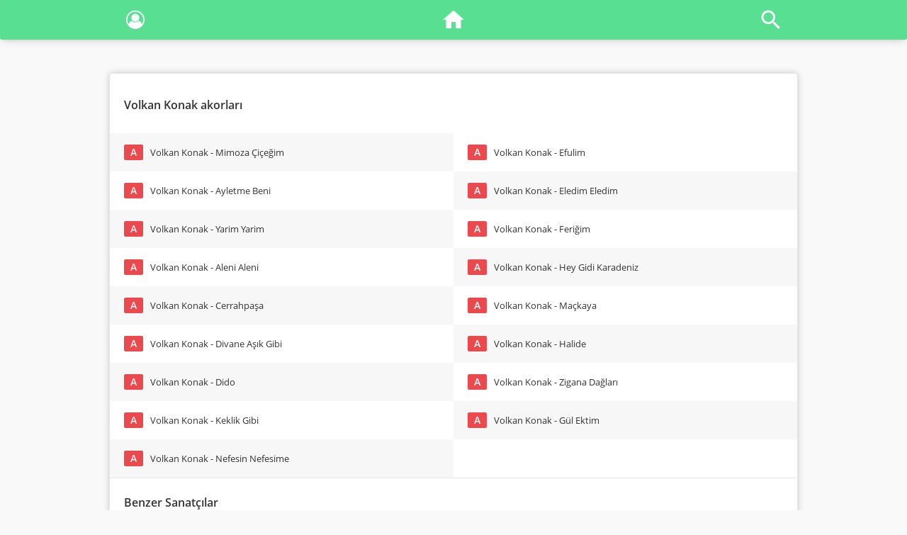

--- FILE ---
content_type: text/html; charset=UTF-8
request_url: https://www.repertuarim.com/akor-tab/volkan-konak/
body_size: 24511
content:
<!DOCTYPE html>
<html lang="tr">
<head>
<meta charset="UTF-8" />
<meta name="abstract" content="Repertuarım" />
<meta name="classification" content="Music" />
<meta name="author" content="Repertuarim.com" />
<meta name="copyright" content="Repertuarim.com" />
<meta name="robots" content="all,follow,index" />
<meta name="revisit-after" content="1 days" />
<meta name="rating" content="General" />
<meta name="reply-to" content="info@repertuarim.com">
<meta http-equiv="X-UA-Compatible" content="IE=edge,chrome=1">
<meta name=viewport content="width=device-width, initial-scale=1">
<meta name="MobileOptimized" content="320">
<meta name="HandheldFriendly" content="True">
<title>Volkan Konak akor, gitar akorları, tab</title>
<meta name="keywords" content="Volkan Konak akor, akor, gitar akorları, tab, repertuar, şarkı sözleri, chords" />
<meta name="description" content="Volkan Konak akor, gitar akorları, tab ve notaları, volkan konak akor | Repertuarım" />
<link rel="canonical" href="https://www.repertuarim.com/akor-tab/volkan-konak/" />
<meta http-equiv="X-UA-Compatible" content="IE=EmulateIE7" />
<link rel="apple-touch-icon" sizes="180x180" href="https://www.repertuarim.com/apple-touch-icon.png">
<link rel="icon" type="image/png" sizes="32x32" href="https://www.repertuarim.com/favicon-32x32.png">
<link rel="icon" type="image/png" sizes="16x16" href="https://www.repertuarim.com/favicon-16x16.png">
<link rel="manifest" href="https://www.repertuarim.com/site.webmanifest">
<link rel="mask-icon" href="https://www.repertuarim.com/safari-pinned-tab.svg" color="#5bbad5">
<meta name="msapplication-TileColor" content="#2b5797">
<meta name="theme-color" content="#ffffff">
<link rel="stylesheet" type="text/css" href="https://www.repertuarim.com/theme/default/assets/style.css?v=4.2" media="screen, print" />
<!-- Twitter -->
<meta name="twitter:card" content="summary_large_image">
<meta name="twitter:site" content="@repertuarim">
<meta name="twitter:creator" content="repertuarim">
<meta name="twitter:title" content="Volkan Konak akor, gitar akorları, tab">
<meta name="twitter:description" content="Volkan Konak akor, gitar akorları, tab ve notaları, volkan konak akor | Repertuarım">
<meta name="twitter:image:src" content="https://www.repertuarim.com/akor.png">
<!-- Facebook / Open Graph -->
<meta property="fb:page_id" content="277406595618195" />
<meta property="og:url" content="https://www.repertuarim.com/akor-tab/volkan-konak/">
<meta property="og:type" content="article">
<meta property="og:title" content="Volkan Konak akor, gitar akorları, tab">
<meta property="og:image" content="https://www.repertuarim.com/akor.png"/>
<meta property="og:description" content="Volkan Konak akor, gitar akorları, tab ve notaları, volkan konak akor | Repertuarım">
<meta property="og:site_name" content="Repertuarım">
<meta property="article:author" content="https://www.facebook.com/repertuarim">
<meta property="article:publisher" content="https://www.facebook.com/repertuarim">
<!-- Google+ / Schema.org  -->
<meta itemprop="name" content="Volkan Konak akor, gitar akorları, tab">
<meta itemprop="description" content="Volkan Konak akor, gitar akorları, tab ve notaları, volkan konak akor | Repertuarım">
<meta itemprop="image" content="https://www.repertuarim.com/akor.png">
<base href="https://www.repertuarim.com" />
<!-- Google tag (gtag.js) -->
<script async src="https://www.googletagmanager.com/gtag/js?id=G-Z5GH8Q0RZT"></script>
<script>
  window.dataLayer = window.dataLayer || [];
  function gtag(){dataLayer.push(arguments);}
  gtag('js', new Date());

  gtag('config', 'G-Z5GH8Q0RZT');
</script>
<script type="text/javascript">
window.empowerad=window.empowerad||{ads:new Array(),site:'repertuarim','namespace':'empower','dataClass':'empower-ad'};
var empowerScript=document.createElement('script');
empowerScript.async=true;empowerScript.type="text/javascript";empowerScript.id='empower-ad-script';
empowerScript.src='https://static.virgul.com/theme/mockups/adcode/outside.js?dts='+parseInt(new Date().getTime()/86400000);
document.getElementsByTagName('head')[0].appendChild(empowerScript);
</script>
</head>
<body>

<div class="main">

    <div class="top-menu-main">
        <ul class="top-menu">
                        <li class="menu-profile"><a href="https://www.repertuarim.com/signup/" title="Profil"><i class="fa fa-user-circle-o"></i></a></li>
                        <li class="menu-home"><a href="https://www.repertuarim.com"><span class="icon-home" title="Anasayfa"></span></a></li>
            <li class="menu-search"><a href="https://www.repertuarim.com/ara/" title="Profil"><span class="icon-search" title="Ara"></span></a></li>
        </ul>
    </div>
    
			
			
			
			
			
            
            
            
            
            
            
            
            
			
			
			
			
			
			
            
            
            
            
            
            
            
            
			
    
			
			
			
			
			
            
            
            
            
            
            
            
            
			
			
			
			
			
			
            
            
            <div data-empower-zone="153887" class="empower-ad ads_9"></div>

                                                                        
            
            
            
            
            
			
    <div class="page-main">
        
    <div class="page page-artist-detail">

        
			
			
			
			
			
            
            
            
            
            
            <div class="ads_12"></div>
                                                    
            
            
			
        <div class="list-main">
            <div class="list-title"><h1 title="Volkan Konak akor">Volkan Konak akorları</h1></div>
            <div class="list-list list-open">
                <ul><li><a href="https://www.repertuarim.com/akor/volkan-konak-mimoza-cicegim-akor-87.html" title="Volkan Konak - Mimoza Çiçeğim akor"><div class="icon color-a" title="Akor">A</div><div class="title">Volkan Konak - Mimoza Çiçeğim</div></a></li><li><a href="https://www.repertuarim.com/akor/volkan-konak-ayletme-beni-akor-2689.html" title="Volkan Konak - Ayletme Beni akor"><div class="icon color-a" title="Akor">A</div><div class="title">Volkan Konak - Ayletme Beni</div></a></li><li><a href="https://www.repertuarim.com/akor/volkan-konak-yarim-yarim-akor-91.html" title="Volkan Konak - Yarim Yarim akor"><div class="icon color-a" title="Akor">A</div><div class="title">Volkan Konak - Yarim Yarim</div></a></li><li><a href="https://www.repertuarim.com/akor/volkan-konak-aleni-aleni-akor-1179.html" title="Volkan Konak - Aleni Aleni akor"><div class="icon color-a" title="Akor">A</div><div class="title">Volkan Konak - Aleni Aleni</div></a></li><li><a href="https://www.repertuarim.com/akor/volkan-konak-cerrahpasa-akor-84.html" title="Volkan Konak - Cerrahpaşa akor"><div class="icon color-a" title="Akor">A</div><div class="title">Volkan Konak - Cerrahpaşa</div></a></li><li><a href="https://www.repertuarim.com/akor/volkan-konak-divane-asik-gibi-akor-86.html" title="Volkan Konak - Divane Aşık Gibi akor"><div class="icon color-a" title="Akor">A</div><div class="title">Volkan Konak - Divane Aşık Gibi</div></a></li><li><a href="https://www.repertuarim.com/akor/volkan-konak-dido-akor-85.html" title="Volkan Konak - Dido akor"><div class="icon color-a" title="Akor">A</div><div class="title">Volkan Konak - Dido</div></a></li><li><a href="https://www.repertuarim.com/akor/volkan-konak-keklik-gibi-akor-3376.html" title="Volkan Konak - Keklik Gibi akor"><div class="icon color-a" title="Akor">A</div><div class="title">Volkan Konak - Keklik Gibi</div></a></li><li><a href="https://www.repertuarim.com/akor/volkan-konak-nefesin-nefesime-akor-4309.html" title="Volkan Konak - Nefesin Nefesime akor"><div class="icon color-a" title="Akor">A</div><div class="title">Volkan Konak - Nefesin Nefesime</div></a></li><li><a href="https://www.repertuarim.com/akor/volkan-konak-efulim-akor-3626.html" title="Volkan Konak - Efulim akor"><div class="icon color-a" title="Akor">A</div><div class="title">Volkan Konak - Efulim</div></a></li><li><a href="https://www.repertuarim.com/akor/volkan-konak-eledim-eledim-akor-1463.html" title="Volkan Konak - Eledim Eledim akor"><div class="icon color-a" title="Akor">A</div><div class="title">Volkan Konak - Eledim Eledim</div></a></li><li><a href="https://www.repertuarim.com/akor/volkan-konak-ferigim-akor-4291.html" title="Volkan Konak - Feriğim akor"><div class="icon color-a" title="Akor">A</div><div class="title">Volkan Konak - Feriğim</div></a></li><li><a href="https://www.repertuarim.com/akor/volkan-konak-hey-gidi-karadeniz-akor-89.html" title="Volkan Konak - Hey Gidi Karadeniz akor"><div class="icon color-a" title="Akor">A</div><div class="title">Volkan Konak - Hey Gidi Karadeniz</div></a></li><li><a href="https://www.repertuarim.com/akor/volkan-konak-mackaya-akor-88.html" title="Volkan Konak - Maçkaya akor"><div class="icon color-a" title="Akor">A</div><div class="title">Volkan Konak - Maçkaya</div></a></li><li><a href="https://www.repertuarim.com/akor/volkan-konak-halide-akor-3666.html" title="Volkan Konak - Halide akor"><div class="icon color-a" title="Akor">A</div><div class="title">Volkan Konak - Halide</div></a></li><li><a href="https://www.repertuarim.com/akor/volkan-konak-zigana-daglari-akor-90.html" title="Volkan Konak - Zigana Dağları akor"><div class="icon color-a" title="Akor">A</div><div class="title">Volkan Konak - Zigana Dağları</div></a></li><li><a href="https://www.repertuarim.com/akor/volkan-konak-gul-ektim-akor-4289.html" title="Volkan Konak - Gül Ektim akor"><div class="icon color-a" title="Akor">A</div><div class="title">Volkan Konak - Gül Ektim</div></a></li></ul>
            </div>
        </div>

        <div class="list-main">
            <div class="list-title">Benzer Sanatçılar</div>
            <div class="list-list list-open">
                <ul><li><a href="https://www.repertuarim.com/akor-tab/ayhan-alptekin/" title="Ayhan Alptekin akor, şarkı sözü, nota, tab"><div class="icon color-s" title="Sanatçı">S</div><div class="title">Ayhan Alptekin</div></a></li><li><a href="https://www.repertuarim.com/akor-tab/turan-sahin/" title="Turan Şahin akor, şarkı sözü, nota, tab"><div class="icon color-s" title="Sanatçı">S</div><div class="title">Turan Şahin</div></a></li><li><a href="https://www.repertuarim.com/akor-tab/ismail-turut/" title="İsmail Türüt akor, şarkı sözü, nota, tab"><div class="icon color-s" title="Sanatçı">S</div><div class="title">İsmail Türüt</div></a></li><li><a href="https://www.repertuarim.com/akor-tab/imera/" title="İmera akor, şarkı sözü, nota, tab"><div class="icon color-s" title="Sanatçı">S</div><div class="title">İmera</div></a></li><li><a href="https://www.repertuarim.com/akor-tab/ekin-uzunlar/" title="Ekin Uzunlar akor, şarkı sözü, nota, tab"><div class="icon color-s" title="Sanatçı">S</div><div class="title">Ekin Uzunlar</div></a></li><li><a href="https://www.repertuarim.com/akor-tab/ali-baran/" title="Ali Baran akor, şarkı sözü, nota, tab"><div class="icon color-s" title="Sanatçı">S</div><div class="title">Ali Baran</div></a></li><li><a href="https://www.repertuarim.com/akor-tab/hulya-polat/" title="Hülya Polat akor, şarkı sözü, nota, tab"><div class="icon color-s" title="Sanatçı">S</div><div class="title">Hülya Polat</div></a></li><li><a href="https://www.repertuarim.com/akor-tab/davut-guloglu/" title="Davut Güloğlu akor, şarkı sözü, nota, tab"><div class="icon color-s" title="Sanatçı">S</div><div class="title">Davut Güloğlu</div></a></li><li><a href="https://www.repertuarim.com/akor-tab/ozgur-babacan---irfan-seyhan/" title="Özgür Babacan & İrfan Seyhan akor, şarkı sözü, nota, tab"><div class="icon color-s" title="Sanatçı">S</div><div class="title">Özgür Babacan & İrfan Seyhan</div></a></li><li><a href="https://www.repertuarim.com/akor-tab/gokhan-birben/" title="Gökhan Birben akor, şarkı sözü, nota, tab"><div class="icon color-s" title="Sanatçı">S</div><div class="title">Gökhan Birben</div></a></li><li><a href="https://www.repertuarim.com/akor-tab/fuat-saka/" title="Fuat Saka akor, şarkı sözü, nota, tab"><div class="icon color-s" title="Sanatçı">S</div><div class="title">Fuat Saka</div></a></li><li><a href="https://www.repertuarim.com/akor-tab/resul-dindar/" title="Resul Dindar akor, şarkı sözü, nota, tab"><div class="icon color-s" title="Sanatçı">S</div><div class="title">Resul Dindar</div></a></li><li><a href="https://www.repertuarim.com/akor-tab/bugrahan/" title="Buğrahan akor, şarkı sözü, nota, tab"><div class="icon color-s" title="Sanatçı">S</div><div class="title">Buğrahan</div></a></li><li><a href="https://www.repertuarim.com/akor-tab/salih-yilmaz/" title="Salih Yılmaz akor, şarkı sözü, nota, tab"><div class="icon color-s" title="Sanatçı">S</div><div class="title">Salih Yılmaz</div></a></li><li><a href="https://www.repertuarim.com/akor-tab/koliva/" title="Koliva akor, şarkı sözü, nota, tab"><div class="icon color-s" title="Sanatçı">S</div><div class="title">Koliva</div></a></li><li><a href="https://www.repertuarim.com/akor-tab/karmate/" title="Karmate akor, şarkı sözü, nota, tab"><div class="icon color-s" title="Sanatçı">S</div><div class="title">Karmate</div></a></li><li><a href="https://www.repertuarim.com/akor-tab/marsis/" title="Marsis akor, şarkı sözü, nota, tab"><div class="icon color-s" title="Sanatçı">S</div><div class="title">Marsis</div></a></li><li><a href="https://www.repertuarim.com/akor-tab/yasin-aydin/" title="Yasin Aydın akor, şarkı sözü, nota, tab"><div class="icon color-s" title="Sanatçı">S</div><div class="title">Yasin Aydın</div></a></li><li><a href="https://www.repertuarim.com/akor-tab/mesona/" title="Meşona akor, şarkı sözü, nota, tab"><div class="icon color-s" title="Sanatçı">S</div><div class="title">Meşona</div></a></li><li><a href="https://www.repertuarim.com/akor-tab/onay-sahin/" title="Onay Şahin akor, şarkı sözü, nota, tab"><div class="icon color-s" title="Sanatçı">S</div><div class="title">Onay Şahin</div></a></li><li><a href="https://www.repertuarim.com/akor-tab/deniz-toprak/" title="Deniz Toprak akor, şarkı sözü, nota, tab"><div class="icon color-s" title="Sanatçı">S</div><div class="title">Deniz Toprak</div></a></li><li><a href="https://www.repertuarim.com/akor-tab/ikilem/" title="İkilem akor, şarkı sözü, nota, tab"><div class="icon color-s" title="Sanatçı">S</div><div class="title">İkilem</div></a></li><li><a href="https://www.repertuarim.com/akor-tab/ilkay-akkaya/" title="İlkay Akkaya akor, şarkı sözü, nota, tab"><div class="icon color-s" title="Sanatçı">S</div><div class="title">İlkay Akkaya</div></a></li><li><a href="https://www.repertuarim.com/akor-tab/ceynur/" title="Ceynur akor, şarkı sözü, nota, tab"><div class="icon color-s" title="Sanatçı">S</div><div class="title">Ceynur</div></a></li><li><a href="https://www.repertuarim.com/akor-tab/abidin-ozsahin/" title="Abidin Özşahin akor, şarkı sözü, nota, tab"><div class="icon color-s" title="Sanatçı">S</div><div class="title">Abidin Özşahin</div></a></li><li><a href="https://www.repertuarim.com/akor-tab/ferda-anil-yarkin/" title="Ferda Anıl Yarkın akor, şarkı sözü, nota, tab"><div class="icon color-s" title="Sanatçı">S</div><div class="title">Ferda Anıl Yarkın</div></a></li><li><a href="https://www.repertuarim.com/akor-tab/burak-kucukagtas/" title="Burak Küçükağtaş akor, şarkı sözü, nota, tab"><div class="icon color-s" title="Sanatçı">S</div><div class="title">Burak Küçükağtaş</div></a></li><li><a href="https://www.repertuarim.com/akor-tab/berkant/" title="Berkant akor, şarkı sözü, nota, tab"><div class="icon color-s" title="Sanatçı">S</div><div class="title">Berkant</div></a></li><li><a href="https://www.repertuarim.com/akor-tab/alp-yalcin/" title="Alp Yalçın akor, şarkı sözü, nota, tab"><div class="icon color-s" title="Sanatçı">S</div><div class="title">Alp Yalçın</div></a></li><li><a href="https://www.repertuarim.com/akor-tab/serkan-olcer-orkestrasi/" title="Serkan Ölçer Orkestrası akor, şarkı sözü, nota, tab"><div class="icon color-s" title="Sanatçı">S</div><div class="title">Serkan Ölçer Orkestrası</div></a></li><li><a href="https://www.repertuarim.com/akor-tab/ipek-demir/" title="İpek Demir akor, şarkı sözü, nota, tab"><div class="icon color-s" title="Sanatçı">S</div><div class="title">İpek Demir</div></a></li><li><a href="https://www.repertuarim.com/akor-tab/demir-yagmur/" title="Demir Yağmur akor, şarkı sözü, nota, tab"><div class="icon color-s" title="Sanatçı">S</div><div class="title">Demir Yağmur</div></a></li><li><a href="https://www.repertuarim.com/akor-tab/erdem-ergun/" title="Erdem Ergün akor, şarkı sözü, nota, tab"><div class="icon color-s" title="Sanatçı">S</div><div class="title">Erdem Ergün</div></a></li><li><a href="https://www.repertuarim.com/akor-tab/cilgin-serkan/" title="Çılgın Serkan akor, şarkı sözü, nota, tab"><div class="icon color-s" title="Sanatçı">S</div><div class="title">Çılgın Serkan</div></a></li><li><a href="https://www.repertuarim.com/akor-tab/zeynep-alasya/" title="Zeynep Alasya akor, şarkı sözü, nota, tab"><div class="icon color-s" title="Sanatçı">S</div><div class="title">Zeynep Alasya</div></a></li><li><a href="https://www.repertuarim.com/akor-tab/yildiz-usmanova/" title="Yıldız Usmanova akor, şarkı sözü, nota, tab"><div class="icon color-s" title="Sanatçı">S</div><div class="title">Yıldız Usmanova</div></a></li><li><a href="https://www.repertuarim.com/akor-tab/Isil/" title="Işıl akor, şarkı sözü, nota, tab"><div class="icon color-s" title="Sanatçı">S</div><div class="title">Işıl</div></a></li><li><a href="https://www.repertuarim.com/akor-tab/suzan-hacigari/" title="Suzan Hacıgari akor, şarkı sözü, nota, tab"><div class="icon color-s" title="Sanatçı">S</div><div class="title">Suzan Hacıgari</div></a></li><li><a href="https://www.repertuarim.com/akor-tab/asya/" title="Asya akor, şarkı sözü, nota, tab"><div class="icon color-s" title="Sanatçı">S</div><div class="title">Asya</div></a></li><li><a href="https://www.repertuarim.com/akor-tab/fahriye-evcen/" title="Fahriye Evcen akor, şarkı sözü, nota, tab"><div class="icon color-s" title="Sanatçı">S</div><div class="title">Fahriye Evcen</div></a></li><li><a href="https://www.repertuarim.com/akor-tab/reyhan-karaca/" title="Reyhan Karaca akor, şarkı sözü, nota, tab"><div class="icon color-s" title="Sanatçı">S</div><div class="title">Reyhan Karaca</div></a></li><li><a href="https://www.repertuarim.com/akor-tab/husnu-arkan/" title="Hüsnü Arkan akor, şarkı sözü, nota, tab"><div class="icon color-s" title="Sanatçı">S</div><div class="title">Hüsnü Arkan</div></a></li><li><a href="https://www.repertuarim.com/akor-tab/fatih-erkoc/" title="Fatih Erkoç akor, şarkı sözü, nota, tab"><div class="icon color-s" title="Sanatçı">S</div><div class="title">Fatih Erkoç</div></a></li><li><a href="https://www.repertuarim.com/akor-tab/baris-kadioglu/" title="Barış Kadıoğlu akor, şarkı sözü, nota, tab"><div class="icon color-s" title="Sanatçı">S</div><div class="title">Barış Kadıoğlu</div></a></li><li><a href="https://www.repertuarim.com/akor-tab/ozkan-meydan/" title="Özkan Meydan akor, şarkı sözü, nota, tab"><div class="icon color-s" title="Sanatçı">S</div><div class="title">Özkan Meydan</div></a></li><li><a href="https://www.repertuarim.com/akor-tab/fikri-karayel/" title="Fikri Karayel akor, şarkı sözü, nota, tab"><div class="icon color-s" title="Sanatçı">S</div><div class="title">Fikri Karayel</div></a></li><li><a href="https://www.repertuarim.com/akor-tab/son-ucurtma/" title="Son Uçurtma akor, şarkı sözü, nota, tab"><div class="icon color-s" title="Sanatçı">S</div><div class="title">Son Uçurtma</div></a></li><li><a href="https://www.repertuarim.com/akor-tab/ufak-tefek-cinayetler/" title="Ufak Tefek Cinayetler akor, şarkı sözü, nota, tab"><div class="icon color-s" title="Sanatçı">S</div><div class="title">Ufak Tefek Cinayetler</div></a></li><li><a href="https://www.repertuarim.com/akor-tab/tugce-hasimoglu/" title="Tuğçe Haşimoğlu akor, şarkı sözü, nota, tab"><div class="icon color-s" title="Sanatçı">S</div><div class="title">Tuğçe Haşimoğlu</div></a></li><li><a href="https://www.repertuarim.com/akor-tab/cem-altintas/" title="Cem Altıntaş akor, şarkı sözü, nota, tab"><div class="icon color-s" title="Sanatçı">S</div><div class="title">Cem Altıntaş</div></a></li><li><a href="https://www.repertuarim.com/akor-tab/nesil/" title="Nesil akor, şarkı sözü, nota, tab"><div class="icon color-s" title="Sanatçı">S</div><div class="title">Nesil</div></a></li><li><a href="https://www.repertuarim.com/akor-tab/burcu-tatlises/" title="Burcu Tatlıses akor, şarkı sözü, nota, tab"><div class="icon color-s" title="Sanatçı">S</div><div class="title">Burcu Tatlıses</div></a></li><li><a href="https://www.repertuarim.com/akor-tab/aysegul-aldinc/" title="Ayşegül Aldinç akor, şarkı sözü, nota, tab"><div class="icon color-s" title="Sanatçı">S</div><div class="title">Ayşegül Aldinç</div></a></li><li><a href="https://www.repertuarim.com/akor-tab/ercan-saatci/" title="Ercan Saatçi akor, şarkı sözü, nota, tab"><div class="icon color-s" title="Sanatçı">S</div><div class="title">Ercan Saatçi</div></a></li><li><a href="https://www.repertuarim.com/akor-tab/erdem-akin/" title="Erdem Akın akor, şarkı sözü, nota, tab"><div class="icon color-s" title="Sanatçı">S</div><div class="title">Erdem Akın</div></a></li><li><a href="https://www.repertuarim.com/akor-tab/gokce-kirgiz/" title="Gökçe Kırgız akor, şarkı sözü, nota, tab"><div class="icon color-s" title="Sanatçı">S</div><div class="title">Gökçe Kırgız</div></a></li><li><a href="https://www.repertuarim.com/akor-tab/gokce-turk/" title="Gökçe Türk akor, şarkı sözü, nota, tab"><div class="icon color-s" title="Sanatçı">S</div><div class="title">Gökçe Türk</div></a></li><li><a href="https://www.repertuarim.com/akor-tab/emel-muftuoglu/" title="Emel Müftüoğlu akor, şarkı sözü, nota, tab"><div class="icon color-s" title="Sanatçı">S</div><div class="title">Emel Müftüoğlu</div></a></li><li><a href="https://www.repertuarim.com/akor-tab/ercan-gokhan/" title="Ercan Gökhan akor, şarkı sözü, nota, tab"><div class="icon color-s" title="Sanatçı">S</div><div class="title">Ercan Gökhan</div></a></li><li><a href="https://www.repertuarim.com/akor-tab/aynur-aydin/" title="Aynur Aydın akor, şarkı sözü, nota, tab"><div class="icon color-s" title="Sanatçı">S</div><div class="title">Aynur Aydın</div></a></li></ul>
            </div>
        </div>
    </div>

    </div>

    
			
			
			
			
			
            
            
            
            
            
            
            
            
			
			
			
			
			
			
            
            
            
                                <div data-empower-zone="153874" class="empower-ad ads_10"></div>


                    
                                                    
            
            
            
            
			
</div>

<div id="urls" themeUrl="https://www.repertuarim.com/theme/default" url="https://www.repertuarim.com" session="0"></div>


<div class="warning cookie">Bu siteyi ziyaret ederek <a href="https://www.repertuarim.com/r/terms-of-use/">Kullanım Şartlarımızı</a>, <a href="https://www.repertuarim.com/r/privacy-policy/">Gizlilik ve Çerez Politikamızı</a> kabul etmiş bulunuyorsunuz.<div id="cookie-accept" class="button-1">Anladım</div></div>
<div class="print-title">Repertuarim.com | Online Repertuar</div>
</body>
</html>
<link rel="stylesheet" href="https://www.repertuarim.com/theme/default/assets/fork-awesome/css/fork-awesome.min.css">
<script type="text/javascript" src="https://www.repertuarim.com/theme/default/assets/jquery-3.2.1.min.js"></script>
<script type="text/javascript" src="https://www.repertuarim.com/theme/default/assets/functions.js?v=3.8"></script>


--- FILE ---
content_type: text/html; charset=utf-8
request_url: https://www.google.com/recaptcha/api2/aframe
body_size: 266
content:
<!DOCTYPE HTML><html><head><meta http-equiv="content-type" content="text/html; charset=UTF-8"></head><body><script nonce="CAd5XcTGiMMwKqnyli8oMA">/** Anti-fraud and anti-abuse applications only. See google.com/recaptcha */ try{var clients={'sodar':'https://pagead2.googlesyndication.com/pagead/sodar?'};window.addEventListener("message",function(a){try{if(a.source===window.parent){var b=JSON.parse(a.data);var c=clients[b['id']];if(c){var d=document.createElement('img');d.src=c+b['params']+'&rc='+(localStorage.getItem("rc::a")?sessionStorage.getItem("rc::b"):"");window.document.body.appendChild(d);sessionStorage.setItem("rc::e",parseInt(sessionStorage.getItem("rc::e")||0)+1);localStorage.setItem("rc::h",'1769449174170');}}}catch(b){}});window.parent.postMessage("_grecaptcha_ready", "*");}catch(b){}</script></body></html>

--- FILE ---
content_type: application/javascript; charset=utf-8
request_url: https://fundingchoicesmessages.google.com/f/AGSKWxXoKp6DSaZIIUVlYkHVVsFR4a8GtR_TAZWbh2XGXCVSOK3kh1-PMrE07cKn4YBT3lfn_ZBR5nBDktAyezqeTLdoQrrBDjXFxvNSRFUf1yP0iz5Z9EWJHv-KQW2HV01nCIhc-zGBpVJRAinQREG_wY2ED3B7_HtF9GTqkEYslq89CRcurtNR1HKCNz-b/_/secretmedia-sdk-/24adscript..lazyad-/ad-hug./miva_ads.
body_size: -1289
content:
window['7fc14fb9-3288-4941-8c45-85b944ec1396'] = true;